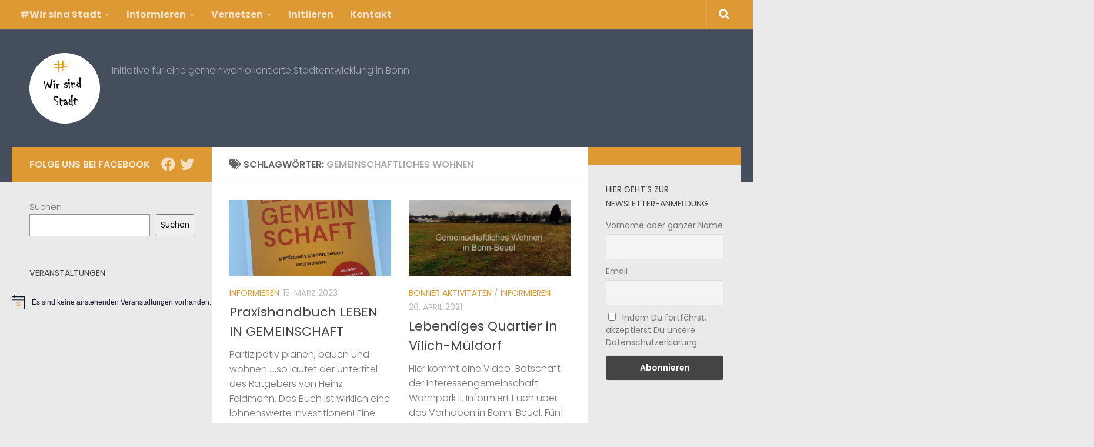

--- FILE ---
content_type: text/html; charset=UTF-8
request_url: https://wir-sind-stadt.net/tag/gemeinschaftliches-wohnen/
body_size: 67658
content:
<!DOCTYPE html>
<html class="no-js" lang="de">
<head>
  <meta charset="UTF-8">
  <meta name="viewport" content="width=device-width, initial-scale=1.0">
  <link rel="profile" href="https://gmpg.org/xfn/11" />
  <link rel="pingback" href="https://wir-sind-stadt.net/xmlrpc.php">

  <meta name='robots' content='index, follow, max-image-preview:large, max-snippet:-1, max-video-preview:-1' />
<script>document.documentElement.className = document.documentElement.className.replace("no-js","js");</script>

	<!-- This site is optimized with the Yoast SEO plugin v23.5 - https://yoast.com/wordpress/plugins/seo/ -->
	<title>Gemeinschaftliches Wohnen Archive - Wir sind Stadt</title>
	<link rel="canonical" href="https://wir-sind-stadt.net/tag/gemeinschaftliches-wohnen/" />
	<meta property="og:locale" content="de_DE" />
	<meta property="og:type" content="article" />
	<meta property="og:title" content="Gemeinschaftliches Wohnen Archive - Wir sind Stadt" />
	<meta property="og:url" content="https://wir-sind-stadt.net/tag/gemeinschaftliches-wohnen/" />
	<meta property="og:site_name" content="Wir sind Stadt" />
	<meta name="twitter:card" content="summary_large_image" />
	<meta name="twitter:site" content="@wirsindstadt_" />
	<script type="application/ld+json" class="yoast-schema-graph">{"@context":"https://schema.org","@graph":[{"@type":"CollectionPage","@id":"https://wir-sind-stadt.net/tag/gemeinschaftliches-wohnen/","url":"https://wir-sind-stadt.net/tag/gemeinschaftliches-wohnen/","name":"Gemeinschaftliches Wohnen Archive - Wir sind Stadt","isPartOf":{"@id":"https://wir-sind-stadt.net/#website"},"primaryImageOfPage":{"@id":"https://wir-sind-stadt.net/tag/gemeinschaftliches-wohnen/#primaryimage"},"image":{"@id":"https://wir-sind-stadt.net/tag/gemeinschaftliches-wohnen/#primaryimage"},"thumbnailUrl":"https://wir-sind-stadt.net/wp-content/uploads/2023/03/Leben-in-Gemeinschaft-rotated.jpg","breadcrumb":{"@id":"https://wir-sind-stadt.net/tag/gemeinschaftliches-wohnen/#breadcrumb"},"inLanguage":"de"},{"@type":"ImageObject","inLanguage":"de","@id":"https://wir-sind-stadt.net/tag/gemeinschaftliches-wohnen/#primaryimage","url":"https://wir-sind-stadt.net/wp-content/uploads/2023/03/Leben-in-Gemeinschaft-rotated.jpg","contentUrl":"https://wir-sind-stadt.net/wp-content/uploads/2023/03/Leben-in-Gemeinschaft-rotated.jpg","width":1512,"height":2016},{"@type":"BreadcrumbList","@id":"https://wir-sind-stadt.net/tag/gemeinschaftliches-wohnen/#breadcrumb","itemListElement":[{"@type":"ListItem","position":1,"name":"Startseite","item":"https://wir-sind-stadt.net/"},{"@type":"ListItem","position":2,"name":"Gemeinschaftliches Wohnen"}]},{"@type":"WebSite","@id":"https://wir-sind-stadt.net/#website","url":"https://wir-sind-stadt.net/","name":"Wir sind Stadt - Bonn","description":"Initiative für eine gemeinwohlorientierte Stadtentwicklung in Bonn","publisher":{"@id":"https://wir-sind-stadt.net/#organization"},"potentialAction":[{"@type":"SearchAction","target":{"@type":"EntryPoint","urlTemplate":"https://wir-sind-stadt.net/?s={search_term_string}"},"query-input":{"@type":"PropertyValueSpecification","valueRequired":true,"valueName":"search_term_string"}}],"inLanguage":"de"},{"@type":"Organization","@id":"https://wir-sind-stadt.net/#organization","name":"Wir sind Stadt","url":"https://wir-sind-stadt.net/","logo":{"@type":"ImageObject","inLanguage":"de","@id":"https://wir-sind-stadt.net/#/schema/logo/image/","url":"https://wir-sind-stadt.net/wp-content/uploads/2020/02/Wir-sind-Stadt-Logo-großq-.jpg","contentUrl":"https://wir-sind-stadt.net/wp-content/uploads/2020/02/Wir-sind-Stadt-Logo-großq-.jpg","width":710,"height":705,"caption":"Wir sind Stadt"},"image":{"@id":"https://wir-sind-stadt.net/#/schema/logo/image/"},"sameAs":["https://www.facebook.com/Stadtentwiklung","https://x.com/wirsindstadt_"]}]}</script>
	<!-- / Yoast SEO plugin. -->


<link rel="alternate" type="application/rss+xml" title="Wir sind Stadt &raquo; Feed" href="https://wir-sind-stadt.net/feed/" />
<link rel="alternate" type="application/rss+xml" title="Wir sind Stadt &raquo; Kommentar-Feed" href="https://wir-sind-stadt.net/comments/feed/" />
<link rel="alternate" type="text/calendar" title="Wir sind Stadt &raquo; iCal Feed" href="https://wir-sind-stadt.net/termine/?ical=1" />
<link id="hu-user-gfont" href="//fonts.googleapis.com/css?family=Poppins:300,400,500,600,700&subset=latin-ext" rel="stylesheet" type="text/css"><link rel="alternate" type="application/rss+xml" title="Wir sind Stadt &raquo; Schlagwort-Feed zu Gemeinschaftliches Wohnen" href="https://wir-sind-stadt.net/tag/gemeinschaftliches-wohnen/feed/" />
<script>
window._wpemojiSettings = {"baseUrl":"https:\/\/s.w.org\/images\/core\/emoji\/14.0.0\/72x72\/","ext":".png","svgUrl":"https:\/\/s.w.org\/images\/core\/emoji\/14.0.0\/svg\/","svgExt":".svg","source":{"concatemoji":"https:\/\/wir-sind-stadt.net\/wp-includes\/js\/wp-emoji-release.min.js?ver=6.4.7"}};
/*! This file is auto-generated */
!function(i,n){var o,s,e;function c(e){try{var t={supportTests:e,timestamp:(new Date).valueOf()};sessionStorage.setItem(o,JSON.stringify(t))}catch(e){}}function p(e,t,n){e.clearRect(0,0,e.canvas.width,e.canvas.height),e.fillText(t,0,0);var t=new Uint32Array(e.getImageData(0,0,e.canvas.width,e.canvas.height).data),r=(e.clearRect(0,0,e.canvas.width,e.canvas.height),e.fillText(n,0,0),new Uint32Array(e.getImageData(0,0,e.canvas.width,e.canvas.height).data));return t.every(function(e,t){return e===r[t]})}function u(e,t,n){switch(t){case"flag":return n(e,"\ud83c\udff3\ufe0f\u200d\u26a7\ufe0f","\ud83c\udff3\ufe0f\u200b\u26a7\ufe0f")?!1:!n(e,"\ud83c\uddfa\ud83c\uddf3","\ud83c\uddfa\u200b\ud83c\uddf3")&&!n(e,"\ud83c\udff4\udb40\udc67\udb40\udc62\udb40\udc65\udb40\udc6e\udb40\udc67\udb40\udc7f","\ud83c\udff4\u200b\udb40\udc67\u200b\udb40\udc62\u200b\udb40\udc65\u200b\udb40\udc6e\u200b\udb40\udc67\u200b\udb40\udc7f");case"emoji":return!n(e,"\ud83e\udef1\ud83c\udffb\u200d\ud83e\udef2\ud83c\udfff","\ud83e\udef1\ud83c\udffb\u200b\ud83e\udef2\ud83c\udfff")}return!1}function f(e,t,n){var r="undefined"!=typeof WorkerGlobalScope&&self instanceof WorkerGlobalScope?new OffscreenCanvas(300,150):i.createElement("canvas"),a=r.getContext("2d",{willReadFrequently:!0}),o=(a.textBaseline="top",a.font="600 32px Arial",{});return e.forEach(function(e){o[e]=t(a,e,n)}),o}function t(e){var t=i.createElement("script");t.src=e,t.defer=!0,i.head.appendChild(t)}"undefined"!=typeof Promise&&(o="wpEmojiSettingsSupports",s=["flag","emoji"],n.supports={everything:!0,everythingExceptFlag:!0},e=new Promise(function(e){i.addEventListener("DOMContentLoaded",e,{once:!0})}),new Promise(function(t){var n=function(){try{var e=JSON.parse(sessionStorage.getItem(o));if("object"==typeof e&&"number"==typeof e.timestamp&&(new Date).valueOf()<e.timestamp+604800&&"object"==typeof e.supportTests)return e.supportTests}catch(e){}return null}();if(!n){if("undefined"!=typeof Worker&&"undefined"!=typeof OffscreenCanvas&&"undefined"!=typeof URL&&URL.createObjectURL&&"undefined"!=typeof Blob)try{var e="postMessage("+f.toString()+"("+[JSON.stringify(s),u.toString(),p.toString()].join(",")+"));",r=new Blob([e],{type:"text/javascript"}),a=new Worker(URL.createObjectURL(r),{name:"wpTestEmojiSupports"});return void(a.onmessage=function(e){c(n=e.data),a.terminate(),t(n)})}catch(e){}c(n=f(s,u,p))}t(n)}).then(function(e){for(var t in e)n.supports[t]=e[t],n.supports.everything=n.supports.everything&&n.supports[t],"flag"!==t&&(n.supports.everythingExceptFlag=n.supports.everythingExceptFlag&&n.supports[t]);n.supports.everythingExceptFlag=n.supports.everythingExceptFlag&&!n.supports.flag,n.DOMReady=!1,n.readyCallback=function(){n.DOMReady=!0}}).then(function(){return e}).then(function(){var e;n.supports.everything||(n.readyCallback(),(e=n.source||{}).concatemoji?t(e.concatemoji):e.wpemoji&&e.twemoji&&(t(e.twemoji),t(e.wpemoji)))}))}((window,document),window._wpemojiSettings);
</script>
<style id='wp-emoji-styles-inline-css'>

	img.wp-smiley, img.emoji {
		display: inline !important;
		border: none !important;
		box-shadow: none !important;
		height: 1em !important;
		width: 1em !important;
		margin: 0 0.07em !important;
		vertical-align: -0.1em !important;
		background: none !important;
		padding: 0 !important;
	}
</style>
<link rel='stylesheet' id='wp-block-library-css' href='https://wir-sind-stadt.net/wp-includes/css/dist/block-library/style.min.css?ver=6.4.7' media='all' />
<style id='classic-theme-styles-inline-css'>
/*! This file is auto-generated */
.wp-block-button__link{color:#fff;background-color:#32373c;border-radius:9999px;box-shadow:none;text-decoration:none;padding:calc(.667em + 2px) calc(1.333em + 2px);font-size:1.125em}.wp-block-file__button{background:#32373c;color:#fff;text-decoration:none}
</style>
<style id='global-styles-inline-css'>
body{--wp--preset--color--black: #000000;--wp--preset--color--cyan-bluish-gray: #abb8c3;--wp--preset--color--white: #ffffff;--wp--preset--color--pale-pink: #f78da7;--wp--preset--color--vivid-red: #cf2e2e;--wp--preset--color--luminous-vivid-orange: #ff6900;--wp--preset--color--luminous-vivid-amber: #fcb900;--wp--preset--color--light-green-cyan: #7bdcb5;--wp--preset--color--vivid-green-cyan: #00d084;--wp--preset--color--pale-cyan-blue: #8ed1fc;--wp--preset--color--vivid-cyan-blue: #0693e3;--wp--preset--color--vivid-purple: #9b51e0;--wp--preset--gradient--vivid-cyan-blue-to-vivid-purple: linear-gradient(135deg,rgba(6,147,227,1) 0%,rgb(155,81,224) 100%);--wp--preset--gradient--light-green-cyan-to-vivid-green-cyan: linear-gradient(135deg,rgb(122,220,180) 0%,rgb(0,208,130) 100%);--wp--preset--gradient--luminous-vivid-amber-to-luminous-vivid-orange: linear-gradient(135deg,rgba(252,185,0,1) 0%,rgba(255,105,0,1) 100%);--wp--preset--gradient--luminous-vivid-orange-to-vivid-red: linear-gradient(135deg,rgba(255,105,0,1) 0%,rgb(207,46,46) 100%);--wp--preset--gradient--very-light-gray-to-cyan-bluish-gray: linear-gradient(135deg,rgb(238,238,238) 0%,rgb(169,184,195) 100%);--wp--preset--gradient--cool-to-warm-spectrum: linear-gradient(135deg,rgb(74,234,220) 0%,rgb(151,120,209) 20%,rgb(207,42,186) 40%,rgb(238,44,130) 60%,rgb(251,105,98) 80%,rgb(254,248,76) 100%);--wp--preset--gradient--blush-light-purple: linear-gradient(135deg,rgb(255,206,236) 0%,rgb(152,150,240) 100%);--wp--preset--gradient--blush-bordeaux: linear-gradient(135deg,rgb(254,205,165) 0%,rgb(254,45,45) 50%,rgb(107,0,62) 100%);--wp--preset--gradient--luminous-dusk: linear-gradient(135deg,rgb(255,203,112) 0%,rgb(199,81,192) 50%,rgb(65,88,208) 100%);--wp--preset--gradient--pale-ocean: linear-gradient(135deg,rgb(255,245,203) 0%,rgb(182,227,212) 50%,rgb(51,167,181) 100%);--wp--preset--gradient--electric-grass: linear-gradient(135deg,rgb(202,248,128) 0%,rgb(113,206,126) 100%);--wp--preset--gradient--midnight: linear-gradient(135deg,rgb(2,3,129) 0%,rgb(40,116,252) 100%);--wp--preset--font-size--small: 13px;--wp--preset--font-size--medium: 20px;--wp--preset--font-size--large: 36px;--wp--preset--font-size--x-large: 42px;--wp--preset--spacing--20: 0.44rem;--wp--preset--spacing--30: 0.67rem;--wp--preset--spacing--40: 1rem;--wp--preset--spacing--50: 1.5rem;--wp--preset--spacing--60: 2.25rem;--wp--preset--spacing--70: 3.38rem;--wp--preset--spacing--80: 5.06rem;--wp--preset--shadow--natural: 6px 6px 9px rgba(0, 0, 0, 0.2);--wp--preset--shadow--deep: 12px 12px 50px rgba(0, 0, 0, 0.4);--wp--preset--shadow--sharp: 6px 6px 0px rgba(0, 0, 0, 0.2);--wp--preset--shadow--outlined: 6px 6px 0px -3px rgba(255, 255, 255, 1), 6px 6px rgba(0, 0, 0, 1);--wp--preset--shadow--crisp: 6px 6px 0px rgba(0, 0, 0, 1);}:where(.is-layout-flex){gap: 0.5em;}:where(.is-layout-grid){gap: 0.5em;}body .is-layout-flow > .alignleft{float: left;margin-inline-start: 0;margin-inline-end: 2em;}body .is-layout-flow > .alignright{float: right;margin-inline-start: 2em;margin-inline-end: 0;}body .is-layout-flow > .aligncenter{margin-left: auto !important;margin-right: auto !important;}body .is-layout-constrained > .alignleft{float: left;margin-inline-start: 0;margin-inline-end: 2em;}body .is-layout-constrained > .alignright{float: right;margin-inline-start: 2em;margin-inline-end: 0;}body .is-layout-constrained > .aligncenter{margin-left: auto !important;margin-right: auto !important;}body .is-layout-constrained > :where(:not(.alignleft):not(.alignright):not(.alignfull)){max-width: var(--wp--style--global--content-size);margin-left: auto !important;margin-right: auto !important;}body .is-layout-constrained > .alignwide{max-width: var(--wp--style--global--wide-size);}body .is-layout-flex{display: flex;}body .is-layout-flex{flex-wrap: wrap;align-items: center;}body .is-layout-flex > *{margin: 0;}body .is-layout-grid{display: grid;}body .is-layout-grid > *{margin: 0;}:where(.wp-block-columns.is-layout-flex){gap: 2em;}:where(.wp-block-columns.is-layout-grid){gap: 2em;}:where(.wp-block-post-template.is-layout-flex){gap: 1.25em;}:where(.wp-block-post-template.is-layout-grid){gap: 1.25em;}.has-black-color{color: var(--wp--preset--color--black) !important;}.has-cyan-bluish-gray-color{color: var(--wp--preset--color--cyan-bluish-gray) !important;}.has-white-color{color: var(--wp--preset--color--white) !important;}.has-pale-pink-color{color: var(--wp--preset--color--pale-pink) !important;}.has-vivid-red-color{color: var(--wp--preset--color--vivid-red) !important;}.has-luminous-vivid-orange-color{color: var(--wp--preset--color--luminous-vivid-orange) !important;}.has-luminous-vivid-amber-color{color: var(--wp--preset--color--luminous-vivid-amber) !important;}.has-light-green-cyan-color{color: var(--wp--preset--color--light-green-cyan) !important;}.has-vivid-green-cyan-color{color: var(--wp--preset--color--vivid-green-cyan) !important;}.has-pale-cyan-blue-color{color: var(--wp--preset--color--pale-cyan-blue) !important;}.has-vivid-cyan-blue-color{color: var(--wp--preset--color--vivid-cyan-blue) !important;}.has-vivid-purple-color{color: var(--wp--preset--color--vivid-purple) !important;}.has-black-background-color{background-color: var(--wp--preset--color--black) !important;}.has-cyan-bluish-gray-background-color{background-color: var(--wp--preset--color--cyan-bluish-gray) !important;}.has-white-background-color{background-color: var(--wp--preset--color--white) !important;}.has-pale-pink-background-color{background-color: var(--wp--preset--color--pale-pink) !important;}.has-vivid-red-background-color{background-color: var(--wp--preset--color--vivid-red) !important;}.has-luminous-vivid-orange-background-color{background-color: var(--wp--preset--color--luminous-vivid-orange) !important;}.has-luminous-vivid-amber-background-color{background-color: var(--wp--preset--color--luminous-vivid-amber) !important;}.has-light-green-cyan-background-color{background-color: var(--wp--preset--color--light-green-cyan) !important;}.has-vivid-green-cyan-background-color{background-color: var(--wp--preset--color--vivid-green-cyan) !important;}.has-pale-cyan-blue-background-color{background-color: var(--wp--preset--color--pale-cyan-blue) !important;}.has-vivid-cyan-blue-background-color{background-color: var(--wp--preset--color--vivid-cyan-blue) !important;}.has-vivid-purple-background-color{background-color: var(--wp--preset--color--vivid-purple) !important;}.has-black-border-color{border-color: var(--wp--preset--color--black) !important;}.has-cyan-bluish-gray-border-color{border-color: var(--wp--preset--color--cyan-bluish-gray) !important;}.has-white-border-color{border-color: var(--wp--preset--color--white) !important;}.has-pale-pink-border-color{border-color: var(--wp--preset--color--pale-pink) !important;}.has-vivid-red-border-color{border-color: var(--wp--preset--color--vivid-red) !important;}.has-luminous-vivid-orange-border-color{border-color: var(--wp--preset--color--luminous-vivid-orange) !important;}.has-luminous-vivid-amber-border-color{border-color: var(--wp--preset--color--luminous-vivid-amber) !important;}.has-light-green-cyan-border-color{border-color: var(--wp--preset--color--light-green-cyan) !important;}.has-vivid-green-cyan-border-color{border-color: var(--wp--preset--color--vivid-green-cyan) !important;}.has-pale-cyan-blue-border-color{border-color: var(--wp--preset--color--pale-cyan-blue) !important;}.has-vivid-cyan-blue-border-color{border-color: var(--wp--preset--color--vivid-cyan-blue) !important;}.has-vivid-purple-border-color{border-color: var(--wp--preset--color--vivid-purple) !important;}.has-vivid-cyan-blue-to-vivid-purple-gradient-background{background: var(--wp--preset--gradient--vivid-cyan-blue-to-vivid-purple) !important;}.has-light-green-cyan-to-vivid-green-cyan-gradient-background{background: var(--wp--preset--gradient--light-green-cyan-to-vivid-green-cyan) !important;}.has-luminous-vivid-amber-to-luminous-vivid-orange-gradient-background{background: var(--wp--preset--gradient--luminous-vivid-amber-to-luminous-vivid-orange) !important;}.has-luminous-vivid-orange-to-vivid-red-gradient-background{background: var(--wp--preset--gradient--luminous-vivid-orange-to-vivid-red) !important;}.has-very-light-gray-to-cyan-bluish-gray-gradient-background{background: var(--wp--preset--gradient--very-light-gray-to-cyan-bluish-gray) !important;}.has-cool-to-warm-spectrum-gradient-background{background: var(--wp--preset--gradient--cool-to-warm-spectrum) !important;}.has-blush-light-purple-gradient-background{background: var(--wp--preset--gradient--blush-light-purple) !important;}.has-blush-bordeaux-gradient-background{background: var(--wp--preset--gradient--blush-bordeaux) !important;}.has-luminous-dusk-gradient-background{background: var(--wp--preset--gradient--luminous-dusk) !important;}.has-pale-ocean-gradient-background{background: var(--wp--preset--gradient--pale-ocean) !important;}.has-electric-grass-gradient-background{background: var(--wp--preset--gradient--electric-grass) !important;}.has-midnight-gradient-background{background: var(--wp--preset--gradient--midnight) !important;}.has-small-font-size{font-size: var(--wp--preset--font-size--small) !important;}.has-medium-font-size{font-size: var(--wp--preset--font-size--medium) !important;}.has-large-font-size{font-size: var(--wp--preset--font-size--large) !important;}.has-x-large-font-size{font-size: var(--wp--preset--font-size--x-large) !important;}
.wp-block-navigation a:where(:not(.wp-element-button)){color: inherit;}
:where(.wp-block-post-template.is-layout-flex){gap: 1.25em;}:where(.wp-block-post-template.is-layout-grid){gap: 1.25em;}
:where(.wp-block-columns.is-layout-flex){gap: 2em;}:where(.wp-block-columns.is-layout-grid){gap: 2em;}
.wp-block-pullquote{font-size: 1.5em;line-height: 1.6;}
</style>
<link rel='stylesheet' id='hueman-main-style-css' href='https://wir-sind-stadt.net/wp-content/themes/hueman/assets/front/css/main.min.css?ver=3.7.27' media='all' />
<style id='hueman-main-style-inline-css'>
body { font-family:'Poppins', sans-serif;font-size:1.00rem }@media only screen and (min-width: 720px) {
        .nav > li { font-size:1.00rem; }
      }.container-inner { max-width: 1480px; }::selection { background-color: #dd9933; }
::-moz-selection { background-color: #dd9933; }a,a>span.hu-external::after,.themeform label .required,#flexslider-featured .flex-direction-nav .flex-next:hover,#flexslider-featured .flex-direction-nav .flex-prev:hover,.post-hover:hover .post-title a,.post-title a:hover,.sidebar.s1 .post-nav li a:hover i,.content .post-nav li a:hover i,.post-related a:hover,.sidebar.s1 .widget_rss ul li a,#footer .widget_rss ul li a,.sidebar.s1 .widget_calendar a,#footer .widget_calendar a,.sidebar.s1 .alx-tab .tab-item-category a,.sidebar.s1 .alx-posts .post-item-category a,.sidebar.s1 .alx-tab li:hover .tab-item-title a,.sidebar.s1 .alx-tab li:hover .tab-item-comment a,.sidebar.s1 .alx-posts li:hover .post-item-title a,#footer .alx-tab .tab-item-category a,#footer .alx-posts .post-item-category a,#footer .alx-tab li:hover .tab-item-title a,#footer .alx-tab li:hover .tab-item-comment a,#footer .alx-posts li:hover .post-item-title a,.comment-tabs li.active a,.comment-awaiting-moderation,.child-menu a:hover,.child-menu .current_page_item > a,.wp-pagenavi a{ color: #dd9933; }input[type="submit"],.themeform button[type="submit"],.sidebar.s1 .sidebar-top,.sidebar.s1 .sidebar-toggle,#flexslider-featured .flex-control-nav li a.flex-active,.post-tags a:hover,.sidebar.s1 .widget_calendar caption,#footer .widget_calendar caption,.author-bio .bio-avatar:after,.commentlist li.bypostauthor > .comment-body:after,.commentlist li.comment-author-admin > .comment-body:after{ background-color: #dd9933; }.post-format .format-container { border-color: #dd9933; }.sidebar.s1 .alx-tabs-nav li.active a,#footer .alx-tabs-nav li.active a,.comment-tabs li.active a,.wp-pagenavi a:hover,.wp-pagenavi a:active,.wp-pagenavi span.current{ border-bottom-color: #dd9933!important; }.sidebar.s2 .post-nav li a:hover i,
.sidebar.s2 .widget_rss ul li a,
.sidebar.s2 .widget_calendar a,
.sidebar.s2 .alx-tab .tab-item-category a,
.sidebar.s2 .alx-posts .post-item-category a,
.sidebar.s2 .alx-tab li:hover .tab-item-title a,
.sidebar.s2 .alx-tab li:hover .tab-item-comment a,
.sidebar.s2 .alx-posts li:hover .post-item-title a { color: #dd9933; }
.sidebar.s2 .sidebar-top,.sidebar.s2 .sidebar-toggle,.post-comments,.jp-play-bar,.jp-volume-bar-value,.sidebar.s2 .widget_calendar caption{ background-color: #dd9933; }.sidebar.s2 .alx-tabs-nav li.active a { border-bottom-color: #dd9933; }
.post-comments::before { border-right-color: #dd9933; }
      .search-expand,
              #nav-topbar.nav-container { background-color: #dd9933!important}@media only screen and (min-width: 720px) {
                #nav-topbar .nav ul { background-color: #dd9933!important; }
              }.is-scrolled #header .nav-container.desktop-sticky,
              .is-scrolled #header .search-expand { background-color: #dd9933!important; background-color: rgba(221,153,51,0.90)!important }.is-scrolled .topbar-transparent #nav-topbar.desktop-sticky .nav ul { background-color: #dd9933!important; background-color: rgba(221,153,51,0.95)!important }.is-scrolled #header #nav-mobile { background-color: #454e5c!important; background-color: rgba(69,78,92,0.90)!important }#nav-header.nav-container, #main-header-search .search-expand { background-color: #dd9933; }
@media only screen and (min-width: 720px) {
  #nav-header .nav ul { background-color: #dd9933; }
}
        #footer-bottom { background-color: #454e5c; }.site-title a img { max-height: 120px; }.sidebar.expanding, .sidebar.collapsing, .sidebar .sidebar-content, .sidebar .sidebar-toggle, .container-inner > .main::before,.container-inner > .main::after { background-color: #eaeaea; }@media only screen and (min-width: 480px) and (max-width: 1200px) { .s2.expanded { background-color: #eaeaea; } }@media only screen and (min-width: 480px) and (max-width: 960px) { .s1.expanded { background-color: #eaeaea; } }body { background-color: #eaeaea; }
</style>
<link rel='stylesheet' id='hueman-font-awesome-css' href='https://wir-sind-stadt.net/wp-content/themes/hueman/assets/front/css/font-awesome.min.css?ver=3.7.27' media='all' />
<link rel='stylesheet' id='newsletter-css' href='https://wir-sind-stadt.net/wp-content/plugins/newsletter/style.css?ver=9.0.7' media='all' />
<script src="https://wir-sind-stadt.net/wp-includes/js/jquery/jquery.min.js?ver=3.7.1" id="jquery-core-js"></script>
<script src="https://wir-sind-stadt.net/wp-includes/js/jquery/jquery-migrate.min.js?ver=3.4.1" id="jquery-migrate-js"></script>
<link rel="https://api.w.org/" href="https://wir-sind-stadt.net/wp-json/" /><link rel="alternate" type="application/json" href="https://wir-sind-stadt.net/wp-json/wp/v2/tags/64" /><link rel="EditURI" type="application/rsd+xml" title="RSD" href="https://wir-sind-stadt.net/xmlrpc.php?rsd" />
<meta name="generator" content="WordPress 6.4.7" />
<meta name="tec-api-version" content="v1"><meta name="tec-api-origin" content="https://wir-sind-stadt.net"><link rel="alternate" href="https://wir-sind-stadt.net/wp-json/tribe/events/v1/events/?tags=gemeinschaftliches-wohnen" />    <link rel="preload" as="font" type="font/woff2" href="https://wir-sind-stadt.net/wp-content/themes/hueman/assets/front/webfonts/fa-brands-400.woff2?v=5.15.2" crossorigin="anonymous"/>
    <link rel="preload" as="font" type="font/woff2" href="https://wir-sind-stadt.net/wp-content/themes/hueman/assets/front/webfonts/fa-regular-400.woff2?v=5.15.2" crossorigin="anonymous"/>
    <link rel="preload" as="font" type="font/woff2" href="https://wir-sind-stadt.net/wp-content/themes/hueman/assets/front/webfonts/fa-solid-900.woff2?v=5.15.2" crossorigin="anonymous"/>
  <!--[if lt IE 9]>
<script src="https://wir-sind-stadt.net/wp-content/themes/hueman/assets/front/js/ie/html5shiv-printshiv.min.js"></script>
<script src="https://wir-sind-stadt.net/wp-content/themes/hueman/assets/front/js/ie/selectivizr.js"></script>
<![endif]-->
		<style id="wp-custom-css">
			
@media only screen and (min-width: 720px) {
	#nav-topbar .nav li {
		font-weight: bold !important;
		overflow-wrap: break-word;
	}	
}

.site-description {
	font-style: normal;
}
		</style>
		</head>

<body class="archive tag tag-gemeinschaftliches-wohnen tag-64 wp-custom-logo wp-embed-responsive tribe-no-js page-template-hueman col-3cm full-width topbar-enabled header-desktop-sticky header-mobile-sticky hueman-3-7-27 chrome">
<div id="wrapper">
  <a class="screen-reader-text skip-link" href="#content">Zum Inhalt springen</a>
  
  <header id="header" class="main-menu-mobile-on one-mobile-menu main_menu header-ads-desktop  topbar-transparent no-header-img">
        <nav class="nav-container group mobile-menu mobile-sticky no-menu-assigned" id="nav-mobile" data-menu-id="header-1">
  <div class="mobile-title-logo-in-header"><p class="site-title">                  <a class="custom-logo-link" href="https://wir-sind-stadt.net/" rel="home" title="Wir sind Stadt | Homepage"><img src="https://wir-sind-stadt.net/wp-content/uploads/2020/02/cropped-Wir-sind-Stadt-Logo-großq-1-4.jpg" alt="Wir sind Stadt" width="710" height="196"/></a>                </p></div>
        
                    <div class="nav-toggle"><i class="fas fa-bars"></i></div>
            
      <div class="nav-text"></div>
      <div class="nav-wrap container">
                  <ul class="nav container-inner group mobile-search">
                            <li>
                  <form role="search" method="get" class="search-form" action="https://wir-sind-stadt.net/">
				<label>
					<span class="screen-reader-text">Suche nach:</span>
					<input type="search" class="search-field" placeholder="Suchen …" value="" name="s" />
				</label>
				<input type="submit" class="search-submit" value="Suchen" />
			</form>                </li>
                      </ul>
                <ul id="menu-hauptmenue" class="nav container-inner group"><li id="menu-item-1941" class="menu-item menu-item-type-post_type menu-item-object-page menu-item-has-children menu-item-1941"><a href="https://wir-sind-stadt.net/hallo-und-herzlich-willkommen/">#Wir sind Stadt</a>
<ul class="sub-menu">
	<li id="menu-item-219" class="menu-item menu-item-type-post_type menu-item-object-page menu-item-219"><a href="https://wir-sind-stadt.net/informieren-vernetzen-initiieren/">Was wir wollen</a></li>
	<li id="menu-item-1288" class="menu-item menu-item-type-post_type menu-item-object-page menu-item-1288"><a href="https://wir-sind-stadt.net/wer-steckt-dahinter/">Wer steckt dahinter?</a></li>
</ul>
</li>
<li id="menu-item-1158" class="menu-item menu-item-type-taxonomy menu-item-object-category menu-item-has-children menu-item-1158"><a href="https://wir-sind-stadt.net/category/aktuelles/">Informieren</a>
<ul class="sub-menu">
	<li id="menu-item-3467" class="menu-item menu-item-type-taxonomy menu-item-object-category menu-item-3467"><a href="https://wir-sind-stadt.net/category/gemeinwohlorientierte-stadtentwicklung/">Gemeinwohlorientierte Stadtentwicklung</a></li>
	<li id="menu-item-4710" class="menu-item menu-item-type-taxonomy menu-item-object-category menu-item-4710"><a href="https://wir-sind-stadt.net/category/aktivitaeten-in-bonn/">Bonner Aktivitäten</a></li>
	<li id="menu-item-3468" class="menu-item menu-item-type-taxonomy menu-item-object-category menu-item-3468"><a href="https://wir-sind-stadt.net/category/beispiele-anderer-regionen/">Beispiele anderer Regionen</a></li>
	<li id="menu-item-4631" class="menu-item menu-item-type-taxonomy menu-item-object-category menu-item-4631"><a href="https://wir-sind-stadt.net/category/nachbarschaft/">Nachbarschaften</a></li>
	<li id="menu-item-3473" class="menu-item menu-item-type-taxonomy menu-item-object-category menu-item-3473"><a href="https://wir-sind-stadt.net/category/abendgespraeche/">Abendgespräche</a></li>
	<li id="menu-item-3470" class="menu-item menu-item-type-post_type menu-item-object-page menu-item-3470"><a href="https://wir-sind-stadt.net/gemeinschaftliche-wohnprojekte-in-bonn-und-umgebung/">Wohnprojekte in Bonn &#038; Umgebung</a></li>
	<li id="menu-item-5269" class="menu-item menu-item-type-taxonomy menu-item-object-category menu-item-5269"><a href="https://wir-sind-stadt.net/category/wss-trifft/">#WsS trifft&#8230;</a></li>
	<li id="menu-item-3519" class="menu-item menu-item-type-taxonomy menu-item-object-category menu-item-3519"><a href="https://wir-sind-stadt.net/category/newsletter/">Newsletter</a></li>
</ul>
</li>
<li id="menu-item-150" class="menu-item menu-item-type-post_type menu-item-object-page menu-item-has-children menu-item-150"><a href="https://wir-sind-stadt.net/vernetzen/">Vernetzen</a>
<ul class="sub-menu">
	<li id="menu-item-161" class="menu-item menu-item-type-post_type menu-item-object-page menu-item-161"><a href="https://wir-sind-stadt.net/kontakte-in-bonn/">Netzwerk</a></li>
	<li id="menu-item-822" class="menu-item menu-item-type-post_type menu-item-object-page menu-item-822"><a href="https://wir-sind-stadt.net/materialien-linksammlung/">Wissen</a></li>
</ul>
</li>
<li id="menu-item-155" class="menu-item menu-item-type-post_type menu-item-object-page menu-item-155"><a href="https://wir-sind-stadt.net/initiieren/">Initiieren</a></li>
<li id="menu-item-323" class="menu-item menu-item-type-post_type menu-item-object-page menu-item-323"><a href="https://wir-sind-stadt.net/kontakt-2/">Kontakt</a></li>
</ul>      </div>
</nav><!--/#nav-topbar-->  
        <nav class="nav-container group desktop-menu desktop-sticky " id="nav-topbar" data-menu-id="header-2">
    <div class="nav-text"></div>
  <div class="topbar-toggle-down">
    <i class="fas fa-angle-double-down" aria-hidden="true" data-toggle="down" title="Menü erweitern"></i>
    <i class="fas fa-angle-double-up" aria-hidden="true" data-toggle="up" title="Menü reduzieren"></i>
  </div>
  <div class="nav-wrap container">
    <ul id="menu-hauptmenue-1" class="nav container-inner group"><li class="menu-item menu-item-type-post_type menu-item-object-page menu-item-has-children menu-item-1941"><a href="https://wir-sind-stadt.net/hallo-und-herzlich-willkommen/">#Wir sind Stadt</a>
<ul class="sub-menu">
	<li class="menu-item menu-item-type-post_type menu-item-object-page menu-item-219"><a href="https://wir-sind-stadt.net/informieren-vernetzen-initiieren/">Was wir wollen</a></li>
	<li class="menu-item menu-item-type-post_type menu-item-object-page menu-item-1288"><a href="https://wir-sind-stadt.net/wer-steckt-dahinter/">Wer steckt dahinter?</a></li>
</ul>
</li>
<li class="menu-item menu-item-type-taxonomy menu-item-object-category menu-item-has-children menu-item-1158"><a href="https://wir-sind-stadt.net/category/aktuelles/">Informieren</a>
<ul class="sub-menu">
	<li class="menu-item menu-item-type-taxonomy menu-item-object-category menu-item-3467"><a href="https://wir-sind-stadt.net/category/gemeinwohlorientierte-stadtentwicklung/">Gemeinwohlorientierte Stadtentwicklung</a></li>
	<li class="menu-item menu-item-type-taxonomy menu-item-object-category menu-item-4710"><a href="https://wir-sind-stadt.net/category/aktivitaeten-in-bonn/">Bonner Aktivitäten</a></li>
	<li class="menu-item menu-item-type-taxonomy menu-item-object-category menu-item-3468"><a href="https://wir-sind-stadt.net/category/beispiele-anderer-regionen/">Beispiele anderer Regionen</a></li>
	<li class="menu-item menu-item-type-taxonomy menu-item-object-category menu-item-4631"><a href="https://wir-sind-stadt.net/category/nachbarschaft/">Nachbarschaften</a></li>
	<li class="menu-item menu-item-type-taxonomy menu-item-object-category menu-item-3473"><a href="https://wir-sind-stadt.net/category/abendgespraeche/">Abendgespräche</a></li>
	<li class="menu-item menu-item-type-post_type menu-item-object-page menu-item-3470"><a href="https://wir-sind-stadt.net/gemeinschaftliche-wohnprojekte-in-bonn-und-umgebung/">Wohnprojekte in Bonn &#038; Umgebung</a></li>
	<li class="menu-item menu-item-type-taxonomy menu-item-object-category menu-item-5269"><a href="https://wir-sind-stadt.net/category/wss-trifft/">#WsS trifft&#8230;</a></li>
	<li class="menu-item menu-item-type-taxonomy menu-item-object-category menu-item-3519"><a href="https://wir-sind-stadt.net/category/newsletter/">Newsletter</a></li>
</ul>
</li>
<li class="menu-item menu-item-type-post_type menu-item-object-page menu-item-has-children menu-item-150"><a href="https://wir-sind-stadt.net/vernetzen/">Vernetzen</a>
<ul class="sub-menu">
	<li class="menu-item menu-item-type-post_type menu-item-object-page menu-item-161"><a href="https://wir-sind-stadt.net/kontakte-in-bonn/">Netzwerk</a></li>
	<li class="menu-item menu-item-type-post_type menu-item-object-page menu-item-822"><a href="https://wir-sind-stadt.net/materialien-linksammlung/">Wissen</a></li>
</ul>
</li>
<li class="menu-item menu-item-type-post_type menu-item-object-page menu-item-155"><a href="https://wir-sind-stadt.net/initiieren/">Initiieren</a></li>
<li class="menu-item menu-item-type-post_type menu-item-object-page menu-item-323"><a href="https://wir-sind-stadt.net/kontakt-2/">Kontakt</a></li>
</ul>  </div>
      <div id="topbar-header-search" class="container">
      <div class="container-inner">
        <button class="toggle-search"><i class="fas fa-search"></i></button>
        <div class="search-expand">
          <div class="search-expand-inner"><form role="search" method="get" class="search-form" action="https://wir-sind-stadt.net/">
				<label>
					<span class="screen-reader-text">Suche nach:</span>
					<input type="search" class="search-field" placeholder="Suchen …" value="" name="s" />
				</label>
				<input type="submit" class="search-submit" value="Suchen" />
			</form></div>
        </div>
      </div><!--/.container-inner-->
    </div><!--/.container-->
  
</nav><!--/#nav-topbar-->  
  <div class="container group">
        <div class="container-inner">

                    <div class="group hu-pad central-header-zone">
                  <div class="logo-tagline-group">
                      <p class="site-title">                  <a class="custom-logo-link" href="https://wir-sind-stadt.net/" rel="home" title="Wir sind Stadt | Homepage"><img src="https://wir-sind-stadt.net/wp-content/uploads/2022/02/cropped-Wir-sind-Stadt-Logo-Facebook-modified.png" alt="Wir sind Stadt" width="460" height="460"/></a>                </p>                                                <p class="site-description">Initiative für eine gemeinwohlorientierte Stadtentwicklung in Bonn</p>
                                        </div>

                                </div>
      
      
    </div><!--/.container-inner-->
      </div><!--/.container-->

</header><!--/#header-->
  
  <div class="container" id="page">
    <div class="container-inner">
            <div class="main">
        <div class="main-inner group">
          
              <main class="content" id="content">
              <div class="page-title hu-pad group">
          	    		<h1><i class="fas fa-tags"></i>Schlagwörter: <span>Gemeinschaftliches Wohnen </span></h1>
    	
    </div><!--/.page-title-->
          <div class="hu-pad group">
            
  <div id="grid-wrapper" class="post-list group">
    <div class="post-row">        <article id="post-4188" class="group grid-item post-4188 post type-post status-publish format-standard has-post-thumbnail hentry category-aktuelles tag-gemeinschaftliches-wohnen">
	<div class="post-inner post-hover">
      		<div class="post-thumbnail">
  			<a href="https://wir-sind-stadt.net/praxishandbuch-leben-in-gemeinschaft/">
            				<img width="720" height="340" src="https://wir-sind-stadt.net/wp-content/uploads/2023/03/Leben-in-Gemeinschaft-720x340.jpg" class="attachment-thumb-large size-thumb-large wp-post-image" alt="" decoding="async" fetchpriority="high" srcset="https://wir-sind-stadt.net/wp-content/uploads/2023/03/Leben-in-Gemeinschaft-720x340.jpg 720w, https://wir-sind-stadt.net/wp-content/uploads/2023/03/Leben-in-Gemeinschaft-520x245.jpg 520w" sizes="(max-width: 720px) 100vw, 720px" />  				  				  				  			</a>
  			  		</div><!--/.post-thumbnail-->
          		<div class="post-meta group">
          			  <p class="post-category"><a href="https://wir-sind-stadt.net/category/aktuelles/" rel="category tag">Informieren</a></p>
                  			  <p class="post-date">
  <time class="published updated" datetime="2023-03-15 13:45:39">15. März 2023</time>
</p>

  <p class="post-byline" style="display:none">&nbsp;von    <span class="vcard author">
      <span class="fn"><a href="https://wir-sind-stadt.net/author/britta/" title="Beiträge von Britta Körschgen" rel="author">Britta Körschgen</a></span>
    </span> &middot; Published <span class="published">15. März 2023</span>
     &middot; Last modified <span class="updated">2. Mai 2023</span>  </p>
          		</div><!--/.post-meta-->
    		<h2 class="post-title entry-title">
			<a href="https://wir-sind-stadt.net/praxishandbuch-leben-in-gemeinschaft/" rel="bookmark">Praxishandbuch LEBEN IN GEMEINSCHAFT</a>
		</h2><!--/.post-title-->

				<div class="entry excerpt entry-summary">
			<p>Partizipativ planen, bauen und wohnen &#8230;.so lautet der Untertitel des Ratgebers von Heinz Feldmann. Das Buch ist wirklich eine lohnenswerte Investitionen! Eine Fundgrube voll mit Tipps und praktischen Hinweisen, die&#46;&#46;&#46;</p>
		</div><!--/.entry-->
		
	</div><!--/.post-inner-->
</article><!--/.post-->
            <article id="post-2804" class="group grid-item post-2804 post type-post status-publish format-standard has-post-thumbnail hentry category-aktivitaeten-in-bonn category-aktuelles tag-gemeinschaftliches-wohnen tag-vilich-mueldorf tag-wohnpark-ii">
	<div class="post-inner post-hover">
      		<div class="post-thumbnail">
  			<a href="https://wir-sind-stadt.net/lebendiges-quartier-in-vilich-mueldorf/">
            				<img width="720" height="340" src="https://wir-sind-stadt.net/wp-content/uploads/2021/04/WP-2-1-720x340.png" class="attachment-thumb-large size-thumb-large wp-post-image" alt="" decoding="async" srcset="https://wir-sind-stadt.net/wp-content/uploads/2021/04/WP-2-1-720x340.png 720w, https://wir-sind-stadt.net/wp-content/uploads/2021/04/WP-2-1-520x245.png 520w" sizes="(max-width: 720px) 100vw, 720px" />  				  				  				  			</a>
  			  		</div><!--/.post-thumbnail-->
          		<div class="post-meta group">
          			  <p class="post-category"><a href="https://wir-sind-stadt.net/category/aktivitaeten-in-bonn/" rel="category tag">Bonner Aktivitäten</a> / <a href="https://wir-sind-stadt.net/category/aktuelles/" rel="category tag">Informieren</a></p>
                  			  <p class="post-date">
  <time class="published updated" datetime="2021-04-26 14:55:48">26. April 2021</time>
</p>

  <p class="post-byline" style="display:none">&nbsp;von    <span class="vcard author">
      <span class="fn"><a href="https://wir-sind-stadt.net/author/jutta/" title="Beiträge von Jutta Bassfeld" rel="author">Jutta Bassfeld</a></span>
    </span> &middot; Published <span class="published">26. April 2021</span>
     &middot; Last modified <span class="updated">15. Mai 2021</span>  </p>
          		</div><!--/.post-meta-->
    		<h2 class="post-title entry-title">
			<a href="https://wir-sind-stadt.net/lebendiges-quartier-in-vilich-mueldorf/" rel="bookmark">Lebendiges Quartier in Vilich-Müldorf</a>
		</h2><!--/.post-title-->

				<div class="entry excerpt entry-summary">
			<p>Hier kommt eine Video-Botschaft der Interessengemeinschaft Wohnpark II. Informiert Euch über das Vorhaben in Bonn-Beuel. Fünf Wohnprojekte möchten dort bauen. Entstehen wird ein neues Quartier. Jeder und jede ist eingeladen,&#46;&#46;&#46;</p>
		</div><!--/.entry-->
		
	</div><!--/.post-inner-->
</article><!--/.post-->
    </div>  </div><!--/.post-list-->

<nav class="pagination group">
			<ul class="group">
			<li class="prev left"></li>
			<li class="next right"></li>
		</ul>
	</nav><!--/.pagination-->
          </div><!--/.hu-pad-->
            </main><!--/.content-->
          

	<div class="sidebar s1 collapsed" data-position="left" data-layout="col-3cm" data-sb-id="s1">

		<button class="sidebar-toggle" title="Seitenleiste erweitern"><i class="fas sidebar-toggle-arrows"></i></button>

		<div class="sidebar-content">

			           			<div class="sidebar-top group">
                        <p>Folge uns bei Facebook</p>                    <ul class="social-links"><li><a rel="nofollow noopener noreferrer" class="social-tooltip"  title="Folge uns auf Facebook" aria-label="Folge uns auf Facebook" href="https://www.facebook.com/Wir-sind-Stadt-111203063765929/?modal=admin_todo_tour" target="_blank" ><i class="fab fa-facebook"></i></a></li><li><a rel="nofollow noopener noreferrer" class="social-tooltip"  title="Folge uns auf Twitter" aria-label="Folge uns auf Twitter" href="https://twitter.com/wir_sindstadt" target="_blank" ><i class="fab fa-twitter"></i></a></li></ul>  			</div>
			
			
			
			<div id="block-2" class="widget widget_block widget_search"><form role="search" method="get" action="https://wir-sind-stadt.net/" class="wp-block-search__button-outside wp-block-search__text-button wp-block-search"    ><label class="wp-block-search__label" for="wp-block-search__input-1" >Suchen</label><div class="wp-block-search__inside-wrapper " ><input class="wp-block-search__input" id="wp-block-search__input-1" placeholder="" value="" type="search" name="s" required /><button aria-label="Suchen" class="wp-block-search__button wp-element-button" type="submit" >Suchen</button></div></form></div><div id="text-4" class="widget widget_text"><h3 class="widget-title">Veranstaltungen</h3>			<div class="textwidget"></div>
		</div>				<script>
					document.head.insertAdjacentHTML( 'beforeend', '<meta name="robots" id="tec_noindex" content="noindex, follow" />' );
				</script>
				<div  class="tribe-compatibility-container" >
	<div
		 class="tribe-common tribe-events tribe-events-view tribe-events-view--widget-events-list tribe-events-widget" 		data-js="tribe-events-view"
		data-view-rest-url="https://wir-sind-stadt.net/wp-json/tribe/views/v2/html"
		data-view-manage-url="1"
							data-view-breakpoint-pointer="96c38d03-2ce3-4106-a1d3-3b3019d7cbbe"
			>
		<div class="tribe-events-widget-events-list">

			
			<script data-js="tribe-events-view-data" type="application/json">
	{"slug":"widget-events-list","prev_url":"","next_url":"","view_class":"Tribe\\Events\\Views\\V2\\Views\\Widgets\\Widget_List_View","view_slug":"widget-events-list","view_label":"View","view":null,"should_manage_url":true,"id":null,"alias-slugs":null,"title":"Gemeinschaftliches Wohnen Archive - Wir sind Stadt","limit":"8","no_upcoming_events":false,"featured_events_only":false,"jsonld_enable":true,"tribe_is_list_widget":false,"admin_fields":{"title":{"label":"Titel:","type":"text","classes":"","dependency":"","id":"widget-tribe-widget-events-list-2-title","name":"widget-tribe-widget-events-list[2][title]","options":[],"placeholder":"","value":null},"limit":{"label":"Anzeige:","type":"number","default":5,"min":1,"max":10,"step":1,"classes":"","dependency":"","id":"widget-tribe-widget-events-list-2-limit","name":"widget-tribe-widget-events-list[2][limit]","options":[],"placeholder":"","value":null},"no_upcoming_events":{"label":"Blende dieses Widget aus, wenn es keine bevorstehenden Veranstaltungen gibt.","type":"checkbox","classes":"","dependency":"","id":"widget-tribe-widget-events-list-2-no_upcoming_events","name":"widget-tribe-widget-events-list[2][no_upcoming_events]","options":[],"placeholder":"","value":null},"featured_events_only":{"label":"Nur auf hervorgehobene Veranstaltungen beschr\u00e4nken","type":"checkbox","classes":"","dependency":"","id":"widget-tribe-widget-events-list-2-featured_events_only","name":"widget-tribe-widget-events-list[2][featured_events_only]","options":[],"placeholder":"","value":null},"jsonld_enable":{"label":"JSON-LD-Daten generieren","type":"checkbox","classes":"","dependency":"","id":"widget-tribe-widget-events-list-2-jsonld_enable","name":"widget-tribe-widget-events-list[2][jsonld_enable]","options":[],"placeholder":"","value":null}},"events":[],"url":"https:\/\/wir-sind-stadt.net\/?post_type=tribe_events&eventDisplay=widget-events-list&tag=gemeinschaftliches-wohnen","url_event_date":false,"bar":{"keyword":"","date":""},"today":"2026-01-25 00:00:00","now":"2026-01-25 04:37:49","rest_url":"https:\/\/wir-sind-stadt.net\/wp-json\/tribe\/views\/v2\/html","rest_method":"POST","rest_nonce":"","today_url":"https:\/\/wir-sind-stadt.net\/?post_type=tribe_events&eventDisplay=widget-events-list&tag=gemeinschaftliches-wohnen","today_title":"Klicke, um das heutige Datum auszuw\u00e4hlen","today_label":"Heute","prev_label":"","next_label":"","date_formats":{"compact":"j\/n\/Y","month_and_year_compact":"n\/Y","month_and_year":"F Y","time_range_separator":" - ","date_time_separator":" @ "},"messages":{"notice":["Es sind keine anstehenden Veranstaltungen vorhanden."]},"start_of_week":"1","header_title":"Gemeinschaftliches Wohnen","header_title_element":"h1","content_title":"","breadcrumbs":[],"before_events":"","after_events":"\n<!--\nThis calendar is powered by The Events Calendar.\nhttp:\/\/evnt.is\/18wn\n-->\n","display_events_bar":false,"disable_event_search":true,"live_refresh":true,"ical":{"display_link":true,"link":{"url":"https:\/\/wir-sind-stadt.net\/?post_type=tribe_events&#038;eventDisplay=widget-events-list&#038;tag=gemeinschaftliches-wohnen&#038;ical=1","text":"Veranstaltungen als iCal exportieren","title":"Diese Funktion verwenden, um Kalenderdaten mit Google Kalender, Apple iCal und kompatiblen Apps zu teilen"}},"container_classes":["tribe-common","tribe-events","tribe-events-view","tribe-events-view--widget-events-list","tribe-events-widget"],"container_data":[],"is_past":false,"breakpoints":{"xsmall":500,"medium":768,"full":960},"breakpoint_pointer":"96c38d03-2ce3-4106-a1d3-3b3019d7cbbe","is_initial_load":true,"public_views":{"list":{"view_class":"Tribe\\Events\\Views\\V2\\Views\\List_View","view_url":"https:\/\/wir-sind-stadt.net\/termine\/schlagwort\/gemeinschaftliches-wohnen\/liste\/","view_label":"Liste"}},"show_latest_past":false,"compatibility_classes":["tribe-compatibility-container"],"view_more_text":"Kalender anzeigen","view_more_title":"Weitere Veranstaltungen anzeigen.","view_more_link":"https:\/\/wir-sind-stadt.net\/termine\/","widget_title":"","hide_if_no_upcoming_events":false,"display":[],"subscribe_links":{"gcal":{"label":"Google Kalender","single_label":"Zu Google Kalender hinzuf\u00fcgen","visible":true,"block_slug":"hasGoogleCalendar"},"ical":{"label":"iCalendar","single_label":"Zu iCalendar hinzuf\u00fcgen","visible":true,"block_slug":"hasiCal"},"outlook-365":{"label":"Outlook 365","single_label":"Outlook 365","visible":true,"block_slug":"hasOutlook365"},"outlook-live":{"label":"Outlook Live","single_label":"Outlook Live","visible":true,"block_slug":"hasOutlookLive"},"ics":{"label":".ics-Datei exportieren","single_label":".ics-Datei exportieren","visible":true,"block_slug":null},"outlook-ics":{"label":"Exportiere Outlook .ics Datei","single_label":"Exportiere Outlook .ics Datei","visible":true,"block_slug":null}},"_context":{"slug":"widget-events-list"}}</script>

			
			
				<div  class="tribe-events-header__messages tribe-events-c-messages tribe-common-b2"  >
			<div class="tribe-events-c-messages__message tribe-events-c-messages__message--notice" role="alert">
			<svg  class="tribe-common-c-svgicon tribe-common-c-svgicon--messages-not-found tribe-events-c-messages__message-icon-svg"  viewBox="0 0 21 23" xmlns="http://www.w3.org/2000/svg"><g fill-rule="evenodd"><path d="M.5 2.5h20v20H.5z"/><path stroke-linecap="round" d="M7.583 11.583l5.834 5.834m0-5.834l-5.834 5.834" class="tribe-common-c-svgicon__svg-stroke"/><path stroke-linecap="round" d="M4.5.5v4m12-4v4"/><path stroke-linecap="square" d="M.5 7.5h20"/></g></svg>
			<ul class="tribe-events-c-messages__message-list">
									<li
						class="tribe-events-c-messages__message-list-item"
						 data-key="0" 					>
					Es sind keine anstehenden Veranstaltungen vorhanden.					</li>
							</ul>
		</div>
	</div>

					</div>
	</div>
</div>
<script class="tribe-events-breakpoints">
	( function () {
		var completed = false;

		function initBreakpoints() {
			if ( completed ) {
				// This was fired already and completed no need to attach to the event listener.
				document.removeEventListener( 'DOMContentLoaded', initBreakpoints );
				return;
			}

			if ( 'undefined' === typeof window.tribe ) {
				return;
			}

			if ( 'undefined' === typeof window.tribe.events ) {
				return;
			}

			if ( 'undefined' === typeof window.tribe.events.views ) {
				return;
			}

			if ( 'undefined' === typeof window.tribe.events.views.breakpoints ) {
				return;
			}

			if ( 'function' !== typeof (window.tribe.events.views.breakpoints.setup) ) {
				return;
			}

			var container = document.querySelectorAll( '[data-view-breakpoint-pointer="96c38d03-2ce3-4106-a1d3-3b3019d7cbbe"]' );
			if ( ! container ) {
				return;
			}

			window.tribe.events.views.breakpoints.setup( container );
			completed = true;
			// This was fired already and completed no need to attach to the event listener.
			document.removeEventListener( 'DOMContentLoaded', initBreakpoints );
		}

		// Try to init the breakpoints right away.
		initBreakpoints();
		document.addEventListener( 'DOMContentLoaded', initBreakpoints );
	})();
</script>
<script data-js='tribe-events-view-nonce-data' type='application/json'>{"_tec_view_rest_nonce_primary":"30807cd0fc","_tec_view_rest_nonce_secondary":""}</script>
		</div><!--/.sidebar-content-->

	</div><!--/.sidebar-->

	<div class="sidebar s2 collapsed" data-position="right" data-layout="col-3cm" data-sb-id="s2">

	<button class="sidebar-toggle" title="Seitenleiste erweitern"><i class="fas sidebar-toggle-arrows"></i></button>

	<div class="sidebar-content">

		  		<div class="sidebar-top group">
          		</div>
		
		
		<div id="newsletterwidget-3" class="widget widget_newsletterwidget"><h3 class="widget-title">Hier geht&#8217;s zur Newsletter-Anmeldung</h3><div class="tnp tnp-subscription tnp-widget">
<form method="post" action="https://wir-sind-stadt.net/wp-admin/admin-ajax.php?action=tnp&amp;na=s">
<input type="hidden" name="nr" value="widget">
<input type="hidden" name="nlang" value="">
<div class="tnp-field tnp-field-firstname"><label for="tnp-1">Vorname oder ganzer Name</label>
<input class="tnp-name" type="text" name="nn" id="tnp-1" value="" placeholder=""></div>
<div class="tnp-field tnp-field-email"><label for="tnp-2">Email</label>
<input class="tnp-email" type="email" name="ne" id="tnp-2" value="" placeholder="" required></div>
<div class="tnp-field tnp-privacy-field"><label><input type="checkbox" name="ny" required class="tnp-privacy"> Indem Du fortfährst, akzeptierst Du unsere Datenschutzerklärung.</label></div><div class="tnp-field tnp-field-button" style="text-align: left"><input class="tnp-submit" type="submit" value="Abonnieren" style="">
</div>
</form>
</div>
</div><div id="block-4" class="widget widget_block widget_recent_entries"><ul class="wp-block-latest-posts__list wp-block-latest-posts"><li><a class="wp-block-latest-posts__post-title" href="https://wir-sind-stadt.net/die-bonner-wohnprojekteszene-ein-update/">Die Bonner Wohnprojekteszene &#8211; ein Update</a></li>
<li><a class="wp-block-latest-posts__post-title" href="https://wir-sind-stadt.net/abendgespraech-10-die-groesste-kreuzung-der-welt-und-die-bonner-seilbahn/">Abendgespräch #10 &#8211; Die größte Kreuzung der Welt und die Bonner Seilbahn</a></li>
<li><a class="wp-block-latest-posts__post-title" href="https://wir-sind-stadt.net/genossenschaftliches-wohnen-in-euskirchen/">Genossenschaftliches Wohnen in Euskirchen</a></li>
<li><a class="wp-block-latest-posts__post-title" href="https://wir-sind-stadt.net/datenbank-zur-foerderung-der-artenvielfalt-in-urbanen-raeumen/">Datenbank zur Förderung der Artenvielfalt in urbanen Räumen</a></li>
</ul></div><div id="block-5" class="widget widget_block widget_recent_comments"><ol class="has-avatars has-excerpts wp-block-latest-comments"><li class="wp-block-latest-comments__comment"><img alt='' src='https://secure.gravatar.com/avatar/6a5ce7fd3de33354ac9090d0fa19d923?s=48&#038;d=mm&#038;r=g' srcset='https://secure.gravatar.com/avatar/6a5ce7fd3de33354ac9090d0fa19d923?s=96&#038;d=mm&#038;r=g 2x' class='avatar avatar-48 photo wp-block-latest-comments__comment-avatar' height='48' width='48' /><article><footer class="wp-block-latest-comments__comment-meta"><span class="wp-block-latest-comments__comment-author">Anne Strecke</span> zu <a class="wp-block-latest-comments__comment-link" href="https://wir-sind-stadt.net/das-klimaquartier-wuppertal-arrenberg/#comment-244">Das Klimaquartier Wuppertal-Arrenberg</a></footer><div class="wp-block-latest-comments__comment-excerpt"><p>Ein super tolles Beispiel Projekt</p>
</div></article></li><li class="wp-block-latest-comments__comment"><img alt='' src='https://secure.gravatar.com/avatar/78f60db22b2df51d33ca526d291d3789?s=48&#038;d=mm&#038;r=g' srcset='https://secure.gravatar.com/avatar/78f60db22b2df51d33ca526d291d3789?s=96&#038;d=mm&#038;r=g 2x' class='avatar avatar-48 photo wp-block-latest-comments__comment-avatar' height='48' width='48' /><article><footer class="wp-block-latest-comments__comment-meta"><span class="wp-block-latest-comments__comment-author">Irit</span> zu <a class="wp-block-latest-comments__comment-link" href="https://wir-sind-stadt.net/was-waere-wenn/#comment-225">#Bonn, 40grad Hitze: Was wäre, wenn &#8230;?</a></footer><div class="wp-block-latest-comments__comment-excerpt"><p>Hallo, ich finde Parkplätze von Supermärkten sind Orte, deren Gestaltung, auch in Richtung Hitzeschutz, viel mehr Beachtung erfordert. Hier könnte&hellip;</p>
</div></article></li><li class="wp-block-latest-comments__comment"><img alt='' src='https://secure.gravatar.com/avatar/b71c3a62d70650b6a6bf54fad5c7a4a4?s=48&#038;d=mm&#038;r=g' srcset='https://secure.gravatar.com/avatar/b71c3a62d70650b6a6bf54fad5c7a4a4?s=96&#038;d=mm&#038;r=g 2x' class='avatar avatar-48 photo wp-block-latest-comments__comment-avatar' height='48' width='48' /><article><footer class="wp-block-latest-comments__comment-meta"><a class="wp-block-latest-comments__comment-author" href="http://www.bonnimwandel.de">Gesa Maschkowski</a> zu <a class="wp-block-latest-comments__comment-link" href="https://wir-sind-stadt.net/klimaplan-2035/#comment-122">Klimaplan und Klima-Aktionsplan &#8211; Es geht nur zusammen!</a></footer><div class="wp-block-latest-comments__comment-excerpt"><p>Danke Jutta für den Einstieg in die Welt der Bonner Klimapläne. Es ist wirklich besonders, diese beiden Werke. Denn Klimapläne&hellip;</p>
</div></article></li></ol></div>
	</div><!--/.sidebar-content-->

</div><!--/.sidebar-->

        </div><!--/.main-inner-->
      </div><!--/.main-->
    </div><!--/.container-inner-->
  </div><!--/.container-->
    <footer id="footer">

    
    
          <nav class="nav-container group" id="nav-footer" data-menu-id="footer-3" data-menu-scrollable="false">
                      <div class="nav-toggle"><i class="fas fa-bars"></i></div>
                    <div class="nav-text"></div>
        <div class="nav-wrap">
          <ul id="menu-footer-menue" class="nav container group"><li id="menu-item-1556" class="menu-item menu-item-type-post_type menu-item-object-page menu-item-1556"><a href="https://wir-sind-stadt.net/hallo-und-herzlich-willkommen/">Start</a></li>
<li id="menu-item-1549" class="menu-item menu-item-type-post_type menu-item-object-page menu-item-1549"><a href="https://wir-sind-stadt.net/informieren-vernetzen-initiieren/">Was wir wollen</a></li>
<li id="menu-item-1550" class="menu-item menu-item-type-post_type menu-item-object-page menu-item-1550"><a href="https://wir-sind-stadt.net/wer-steckt-dahinter/">Wer steckt dahinter?</a></li>
<li id="menu-item-1157" class="menu-item menu-item-type-post_type menu-item-object-page menu-item-1157"><a href="https://wir-sind-stadt.net/kontakt-2/">Kontakt</a></li>
<li id="menu-item-1138" class="menu-item menu-item-type-post_type menu-item-object-page menu-item-privacy-policy menu-item-1138"><a rel="privacy-policy" href="https://wir-sind-stadt.net/datenschutz-2/">Datenschutz</a></li>
<li id="menu-item-1139" class="menu-item menu-item-type-post_type menu-item-object-page menu-item-1139"><a href="https://wir-sind-stadt.net/impressum-2/">Impressum</a></li>
</ul>        </div>
      </nav><!--/#nav-footer-->
    
    <section class="container" id="footer-bottom">
      <div class="container-inner">

        <a id="back-to-top" href="#"><i class="fas fa-angle-up"></i></a>

        <div class="hu-pad group">

          <div class="grid one-half">
                                      <img id="footer-logo" src="https://wir-sind-stadt.net/wp-content/uploads/2020/02/cropped-Wir-sind-Stadt-Logo-großq-1-2.jpg" alt="">
            
            <div id="copyright">
                <p>Wir sind Stadt©2020. Alle Rechte vorbehalten.</p>
            </div><!--/#copyright-->

            
          </div>

          <div class="grid one-half last">
                                          <ul class="social-links"><li><a rel="nofollow noopener noreferrer" class="social-tooltip"  title="Folge uns auf Facebook" aria-label="Folge uns auf Facebook" href="https://www.facebook.com/Wir-sind-Stadt-111203063765929/?modal=admin_todo_tour" target="_blank" ><i class="fab fa-facebook"></i></a></li><li><a rel="nofollow noopener noreferrer" class="social-tooltip"  title="Folge uns auf Twitter" aria-label="Folge uns auf Twitter" href="https://twitter.com/wir_sindstadt" target="_blank" ><i class="fab fa-twitter"></i></a></li></ul>                                    </div>

        </div><!--/.hu-pad-->

      </div><!--/.container-inner-->
    </section><!--/.container-->

  </footer><!--/#footer-->

</div><!--/#wrapper-->

		<script>
		( function ( body ) {
			'use strict';
			body.className = body.className.replace( /\btribe-no-js\b/, 'tribe-js' );
		} )( document.body );
		</script>
		<script> /* <![CDATA[ */var tribe_l10n_datatables = {"aria":{"sort_ascending":": activate to sort column ascending","sort_descending":": activate to sort column descending"},"length_menu":"Show _MENU_ entries","empty_table":"No data available in table","info":"Showing _START_ to _END_ of _TOTAL_ entries","info_empty":"Showing 0 to 0 of 0 entries","info_filtered":"(filtered from _MAX_ total entries)","zero_records":"No matching records found","search":"Search:","all_selected_text":"All items on this page were selected. ","select_all_link":"Select all pages","clear_selection":"Clear Selection.","pagination":{"all":"All","next":"Next","previous":"Previous"},"select":{"rows":{"0":"","_":": Selected %d rows","1":": Selected 1 row"}},"datepicker":{"dayNames":["Sonntag","Montag","Dienstag","Mittwoch","Donnerstag","Freitag","Samstag"],"dayNamesShort":["So.","Mo.","Di.","Mi.","Do.","Fr.","Sa."],"dayNamesMin":["S","M","D","M","D","F","S"],"monthNames":["Januar","Februar","M\u00e4rz","April","Mai","Juni","Juli","August","September","Oktober","November","Dezember"],"monthNamesShort":["Januar","Februar","M\u00e4rz","April","Mai","Juni","Juli","August","September","Oktober","November","Dezember"],"monthNamesMin":["Jan.","Feb.","M\u00e4rz","Apr.","Mai","Juni","Juli","Aug.","Sep.","Okt.","Nov.","Dez."],"nextText":"Next","prevText":"Prev","currentText":"Today","closeText":"Done","today":"Today","clear":"Clear"}};/* ]]> */ </script><link rel='stylesheet' id='tec-variables-skeleton-css' href='https://wir-sind-stadt.net/wp-content/plugins/the-events-calendar/common/src/resources/css/variables-skeleton.min.css?ver=6.4.0' media='all' />
<link rel='stylesheet' id='tribe-common-skeleton-style-css' href='https://wir-sind-stadt.net/wp-content/plugins/the-events-calendar/common/src/resources/css/common-skeleton.min.css?ver=6.4.0' media='all' />
<link rel='stylesheet' id='tribe-events-widgets-v2-events-list-skeleton-css' href='https://wir-sind-stadt.net/wp-content/plugins/the-events-calendar/src/resources/css/widget-events-list-skeleton.min.css?ver=6.8.3' media='all' />
<link rel='stylesheet' id='tec-variables-full-css' href='https://wir-sind-stadt.net/wp-content/plugins/the-events-calendar/common/src/resources/css/variables-full.min.css?ver=6.4.0' media='all' />
<link rel='stylesheet' id='tribe-common-full-style-css' href='https://wir-sind-stadt.net/wp-content/plugins/the-events-calendar/common/src/resources/css/common-full.min.css?ver=6.4.0' media='all' />
<link rel='stylesheet' id='tribe-events-widgets-v2-events-list-full-css' href='https://wir-sind-stadt.net/wp-content/plugins/the-events-calendar/src/resources/css/widget-events-list-full.min.css?ver=6.8.3' media='all' />
<script src='https://wir-sind-stadt.net/wp-content/plugins/the-events-calendar/common/src/resources/js/underscore-before.js'></script>
<script src="https://wir-sind-stadt.net/wp-includes/js/underscore.min.js?ver=1.13.4" id="underscore-js"></script>
<script src='https://wir-sind-stadt.net/wp-content/plugins/the-events-calendar/common/src/resources/js/underscore-after.js'></script>
<script id="hu-front-scripts-js-extra">
var HUParams = {"_disabled":[],"SmoothScroll":{"Enabled":false,"Options":{"touchpadSupport":false}},"centerAllImg":"1","timerOnScrollAllBrowsers":"1","extLinksStyle":"1","extLinksTargetExt":"1","extLinksSkipSelectors":{"classes":["btn","button"],"ids":[]},"imgSmartLoadEnabled":"","imgSmartLoadOpts":{"parentSelectors":[".container .content",".post-row",".container .sidebar","#footer","#header-widgets"],"opts":{"excludeImg":[".tc-holder-img"],"fadeIn_options":100,"threshold":0}},"goldenRatio":"1.618","gridGoldenRatioLimit":"350","sbStickyUserSettings":{"desktop":false,"mobile":false},"sidebarOneWidth":"340","sidebarTwoWidth":"260","isWPMobile":"","menuStickyUserSettings":{"desktop":"stick_up","mobile":"stick_up"},"mobileSubmenuExpandOnClick":"1","submenuTogglerIcon":"<i class=\"fas fa-angle-down\"><\/i>","isDevMode":"","ajaxUrl":"https:\/\/wir-sind-stadt.net\/?huajax=1","frontNonce":{"id":"HuFrontNonce","handle":"d90b280919"},"isWelcomeNoteOn":"","welcomeContent":"","i18n":{"collapsibleExpand":"Aufklappen","collapsibleCollapse":"Einklappen"},"deferFontAwesome":"","fontAwesomeUrl":"https:\/\/wir-sind-stadt.net\/wp-content\/themes\/hueman\/assets\/front\/css\/font-awesome.min.css?3.7.27","mainScriptUrl":"https:\/\/wir-sind-stadt.net\/wp-content\/themes\/hueman\/assets\/front\/js\/scripts.min.js?3.7.27","flexSliderNeeded":"","flexSliderOptions":{"is_rtl":false,"has_touch_support":true,"is_slideshow":false,"slideshow_speed":5000}};
</script>
<script src="https://wir-sind-stadt.net/wp-content/themes/hueman/assets/front/js/scripts.min.js?ver=3.7.27" id="hu-front-scripts-js" defer></script>
<script id="newsletter-js-extra">
var newsletter_data = {"action_url":"https:\/\/wir-sind-stadt.net\/wp-admin\/admin-ajax.php"};
</script>
<script src="https://wir-sind-stadt.net/wp-content/plugins/newsletter/main.js?ver=9.0.7" id="newsletter-js"></script>
<script src="https://wir-sind-stadt.net/wp-content/plugins/the-events-calendar/common/src/resources/js/tribe-common.min.js?ver=6.4.0" id="tribe-common-js"></script>
<script src="https://wir-sind-stadt.net/wp-content/plugins/the-events-calendar/common/src/resources/js/utils/query-string.min.js?ver=6.4.0" id="tribe-query-string-js"></script>
<script defer src="https://wir-sind-stadt.net/wp-content/plugins/the-events-calendar/src/resources/js/views/manager.min.js?ver=6.8.3" id="tribe-events-views-v2-manager-js"></script>
<script src="https://wir-sind-stadt.net/wp-content/plugins/the-events-calendar/src/resources/js/views/breakpoints.min.js?ver=6.8.3" id="tribe-events-views-v2-breakpoints-js"></script>
<style id='tribe-events-widgets-v2-events-list-full-inline-css' class='tec-customizer-inline-style' type='text/css'>
:root {
				/* Customizer-added Global Event styles */
				--tec-color-link-primary: #dd9933;
--tec-color-link-accent: #dd9933;
--tec-color-link-accent-hover: rgba(221,153,51, 0.8);
--tec-color-accent-primary: #dd9933;
--tec-color-accent-primary-hover: rgba(221,153,51,0.8);
--tec-color-accent-primary-multiday: rgba(221,153,51,0.24);
--tec-color-accent-primary-multiday-hover: rgba(221,153,51,0.34);
--tec-color-accent-primary-active: rgba(221,153,51,0.9);
--tec-color-accent-primary-background: rgba(221,153,51,0.07);
--tec-color-background-secondary-datepicker: rgba(221,153,51,0.5);
--tec-color-accent-primary-background-datepicker: #dd9933;
--tec-color-button-primary: #dd9933;
--tec-color-button-primary-hover: rgba(221,153,51,0.8);
--tec-color-button-primary-active: rgba(221,153,51,0.9);
--tec-color-button-primary-background: rgba(221,153,51,0.07);
--tec-color-day-marker-current-month: #dd9933;
--tec-color-day-marker-current-month-hover: rgba(221,153,51,0.8);
--tec-color-day-marker-current-month-active: rgba(221,153,51,0.9);
--tec-color-background-primary-multiday: rgba(221,153,51, 0.24);
--tec-color-background-primary-multiday-hover: rgba(221,153,51, 0.34);
--tec-color-background-primary-multiday-active: rgba(221,153,51, 0.34);
--tec-color-background-secondary-multiday: rgba(221,153,51, 0.24);
--tec-color-background-secondary-multiday-hover: rgba(221,153,51, 0.34);
			}:root {
				/* Customizer-added Events Bar styles */
				--tec-color-background-events-bar-submit-button: #dd9933;
--tec-color-background-events-bar-submit-button-hover: rgba(221,153,51, 0.8);
--tec-color-background-events-bar-submit-button-active: rgba(221,153,51, 0.9);
			}
</style>
<!--[if lt IE 9]>
<script src="https://wir-sind-stadt.net/wp-content/themes/hueman/assets/front/js/ie/respond.js"></script>
<![endif]-->
</body>
</html>